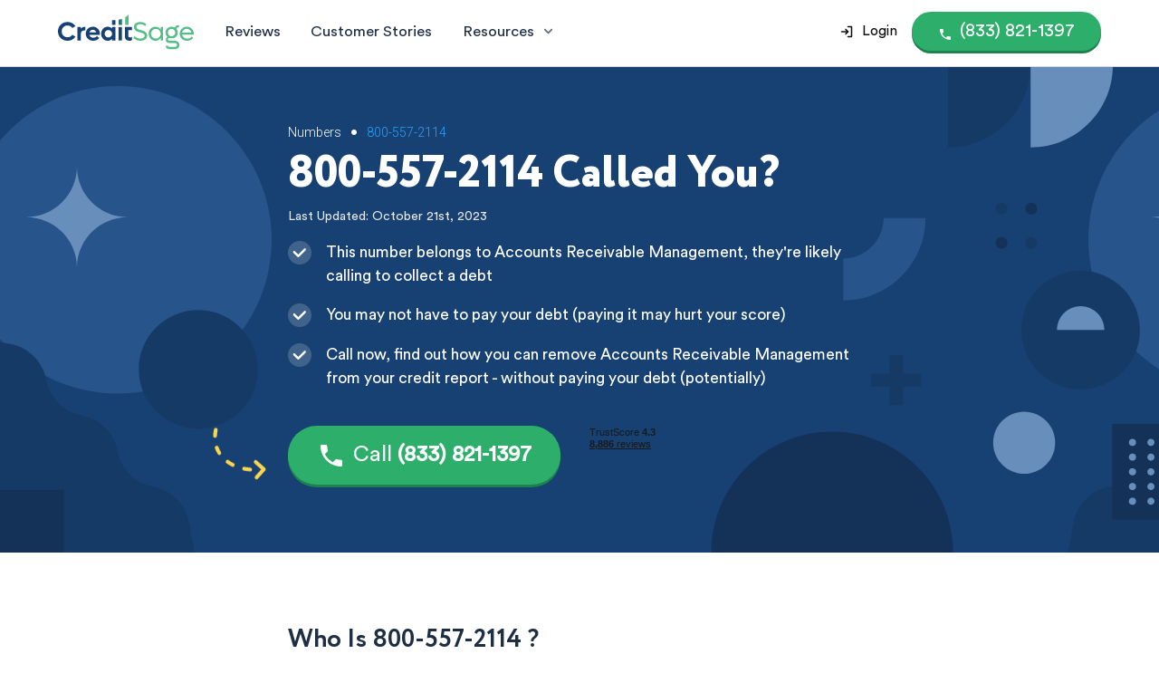

--- FILE ---
content_type: text/html
request_url: https://www.creditsage.com/debt-collector-numbers/800-557-2114
body_size: 6252
content:
<!DOCTYPE html><!-- Last Published: Mon Jan 19 2026 07:05:17 GMT+0000 (Coordinated Universal Time) --><html data-wf-domain="www.creditsage.com" data-wf-page="627dbdbe65ce4e86ef409f24" data-wf-site="62106803d0d13f4296bbf95b" lang="en" data-wf-collection="627dbdbe65ce4ef947409f22" data-wf-item-slug="800-557-2114"><head><meta charset="utf-8"/><title>#1 Way To Stop 800-557-2114 Calling You (Fast)</title><meta content="This number belongs to Accounts Receivable Management, they&#x27;re likely calling to collect a debt you owe them. Find out how to make them stop calling, today!" name="description"/><meta content="#1 Way To Stop 800-557-2114 Calling You (Fast)" property="og:title"/><meta content="This number belongs to Accounts Receivable Management, they&#x27;re likely calling to collect a debt you owe them. Find out how to make them stop calling, today!" property="og:description"/><meta content="#1 Way To Stop 800-557-2114 Calling You (Fast)" property="twitter:title"/><meta content="This number belongs to Accounts Receivable Management, they&#x27;re likely calling to collect a debt you owe them. Find out how to make them stop calling, today!" property="twitter:description"/><meta property="og:type" content="website"/><meta content="summary_large_image" name="twitter:card"/><meta content="width=device-width, initial-scale=1" name="viewport"/><link href="https://cdn.prod.website-files.com/62106803d0d13f4296bbf95b/css/creditsage-com.shared.a82ee35d4.min.css" rel="stylesheet" type="text/css" integrity="sha384-qC7jXUkKTsF7/V/eR03BsqNXAjTKCBadK+g00G3FxC1gwW6Sx9DtgkQJ2Fek3Ajd" crossorigin="anonymous"/><link href="https://fonts.googleapis.com" rel="preconnect"/><link href="https://fonts.gstatic.com" rel="preconnect" crossorigin="anonymous"/><script src="https://ajax.googleapis.com/ajax/libs/webfont/1.6.26/webfont.js" type="text/javascript"></script><script type="text/javascript">WebFont.load({  google: {    families: ["Montserrat:100,100italic,200,200italic,300,300italic,400,400italic,500,500italic,600,600italic,700,700italic,800,800italic,900,900italic","Open Sans:300,300italic,400,400italic,600,600italic,700,700italic,800,800italic","Roboto:100,100italic,300,300italic,regular,italic,500,500italic,700,700italic,900,900italic"]  }});</script><script type="text/javascript">!function(o,c){var n=c.documentElement,t=" w-mod-";n.className+=t+"js",("ontouchstart"in o||o.DocumentTouch&&c instanceof DocumentTouch)&&(n.className+=t+"touch")}(window,document);</script><link href="https://cdn.prod.website-files.com/62106803d0d13f4296bbf95b/6238e303943aa1782abf5c24_favicon.png" rel="shortcut icon" type="image/x-icon"/><link href="https://cdn.prod.website-files.com/62106803d0d13f4296bbf95b/6238e305a44850e4bfd13073_webclip.png" rel="apple-touch-icon"/><!-- Google Tag Manager -->
<script>(function(w,d,s,l,i){w[l]=w[l]||[];w[l].push({'gtm.start':
new Date().getTime(),event:'gtm.js'});var f=d.getElementsByTagName(s)[0],
j=d.createElement(s),dl=l!='dataLayer'?'&l='+l:'';j.async=true;j.src=
'https://www.googletagmanager.com/gtm.js?id='+i+dl;f.parentNode.insertBefore(j,f);
})(window,document,'script','dataLayer','GTM-P4W7W4T');</script>
<!-- End Google Tag Manager -->

<!-- TrustBox script -->
<script type="text/javascript" src="//widget.trustpilot.com/bootstrap/v5/tp.widget.bootstrap.min.js" async></script>
<!-- End TrustBox script -->

<!-- Conversion Pixel for [lead]- DO NOT MODIFY --><img src="https://arttrk.com/pixel/?ad_log=referer&action=lead&pixid=6c1d5d43-b8ae-4319-8eb6-895cf475ee82" width="1" height="1" border="0" style="position: absolute"><!-- End of Conversion Pixel --><script type="application/ld+json">
{ 
 "@context": "http://schema.org", 
 "@type": "BlogPosting",
 "headline": "800-557-2114 Called You?",
 "editor": "Ashley Astors", 
 "genre": "Credit Repair", 
 "keywords": "800-557-2114", 
 "publisher": "Credit Sage LLC",
 "url": "https://www.creditsage.com/debt-collector-numbers/800-557-2114",
 "datePublished": "Mar 02, 2023",
 "dateCreated": "May 23, 2022",
 "dateModified": "Mar 02, 2023",
 "description": "This number belongs to Accounts Receivable Management, they are likely calling to collect a debt you owe them. Find out how to make them stop calling, today!",
 "articleBody": "Who Is 800-557-2114?
800-557-2114 belongs to Accounts Receivable Management. They’re a debt collector reporting a collection account on your credit report.
This can mean 2 things:
They have purchased your debt from the original creditor (such as a credit card company), and they’re now calling you to collect that debt.
They don’t own the debt themselves, but are being paid to collect on behalf of another company.
The worst part is you now have a collections account on your credit report, which will be hurting your score. It also lowers your chances of being approved for credit (at least with good interest rates).
How Can I Get 800-557-2114 to Stop Calling Me?
There are a number of ways you can go about this, but the easiest one (which we highly recommend), is to reach out to a company that specializes in dealing with debt collectors, such as Credit Sage.
Call us today on and speak with one of our friendly collection specialists. They’ll review your credit report with you (for free), and walk you through your best options.
The best news? We have helped thousands of customers remove Accounts Receivable Management from their credit reports (without having to pay their debt). When Accounts Receivable Management is removed from your report:
They will stop calling you
Your credit score will increase",
   "author": {
    "@type": "Person",
    "name": "Ashley Astors"
  }
 }
</script></head><body class="body_new-home"><div class="css w-embed"><style>
  .rich-templete.rich-templete_hero li:before {
    content: '';
    display: inline-block;
    position: absolute;
    height: 1.5em;
    left: 0;
    margin-top: 0em;
    width: 1.5em;
    background-image: url(https://cdn.prod.website-files.com/62106803d0d13f4296bbf95b/628fc9edf54d39af52c368bb_check_rich.svg);
    background-size: contain;
    background-repeat: no-repeat;
    margin-right: 0em;
  }

	.rich-templete.rich-templete_hero ul {
  	list-style: none;
    margin-top: -0.25em;
  }
  
  ul {
    padding-left: 3em;
    position: relative;
  }
  .nav-dropdown-wrp:hover .dropdown-list {
  	display: block;
  }
</style></div><div class="w-embed"><style>
.txt-blog-heading a {
color: #fff !important;
text-decoration: none !important;
}

.rich-templete a {
color: inherit !important;
text-decoration: none !important;
}
</style></div><header class="sct sct_header"><div class="sct__cnt"><div class="nav-wrp"><div class="nav-top"><a aria-label="Credit Sage Logo" href="/" class="w-inline-block"><img src="https://cdn.prod.website-files.com/62106803d0d13f4296bbf95b/6285d5212498df4f3a5306eb_creditsage.svg" loading="lazy" alt="Credit Sage logo" class="logo-header"/></a><div data-w-id="b694eec7-edf5-ca7d-23f4-cdbb1076c8ee" data-is-ix2-target="1" class="ic-menu" data-animation-type="lottie" data-src="https://cdn.prod.website-files.com/62106803d0d13f4296bbf95b/628779526f77d34891af504e_menu.json" data-loop="0" data-direction="1" data-autoplay="0" data-renderer="svg" data-default-duration="0.4166666666666667" data-duration="0" data-ix2-initial-state="0"></div></div><nav class="nav-list"><div class="links-wrp"><a href="/customer-reviews" class="lnk-header">Reviews</a><a href="/customer-stories" class="lnk-header">Customer Stories</a><div class="nav-dropdown-wrp"><div class="lnk-header lnk-header_resources-title">Resources</div><div class="ic ic_dropdown w-embed"><svg viewBox="0 0 12 12" fill="none" xmlns="http://www.w3.org/2000/svg">
<path d="M2 4L6 8L10 4" stroke="currentColor" stroke-width="2" stroke-linecap="round" stroke-linejoin="round"/>
</svg></div><div class="dropdown-list"><a href="/resources/collections" class="lnk-header lnk-header_dropdown">Collection Companies</a><a href="/resources/debt-collector-numbers" class="lnk-header lnk-header_dropdown">Debt Collector Numbers</a></div></div></div><div class="btns-wrp"><a href="https://customers.creditsage.com/" target="_blank" class="btn btn-login w-inline-block"><div class="ic ic_btn ic_btn-header w-embed"><svg xmlns="http://www.w3.org/2000/svg" viewBox="0 0 256 256"><rect width="256" height="256" fill="none"/><line x1="24" y1="128" x2="136" y2="128" fill="none" stroke="currentColor" stroke-linecap="round" stroke-linejoin="round" stroke-width="24"/><polyline points="96 88 136 128 96 168" fill="none" stroke="currentColor" stroke-linecap="round" stroke-linejoin="round" stroke-width="24"/><path d="M136,40h56a8,8,0,0,1,8,8V208a8,8,0,0,1-8,8H136" fill="none" stroke="currentColor" stroke-linecap="round" stroke-linejoin="round" stroke-width="24"/></svg></div><div nf-el="phone" class="btn-txt is--login w-embed">Login</div></a><a nf-el="call" aria-label="Call (855) 777-6580" href="tel:+18338211397" class="btn btn_small btn_small_green w-inline-block"><div class="ic ic_btn ic_btn-header w-embed"><svg viewBox="0 0 32 32" fill="none" xmlns="http://www.w3.org/2000/svg">
<path d="M8.83333 14.3933C10.7533 18.1667 13.84 21.2533 17.62 23.1733L20.5533 20.2333C20.92 19.8667 21.4467 19.76 21.9067 19.9067C23.4 20.4 25.0067 20.6667 26.6667 20.6667C27.4067 20.6667 28 21.26 28 22V26.6667C28 27.4067 27.4067 28 26.6667 28C14.1467 28 4 17.8533 4 5.33333C4 4.59333 4.6 4 5.33333 4H10C10.74 4 11.3333 4.59333 11.3333 5.33333C11.3333 6.99333 11.6 8.6 12.0933 10.0933C12.24 10.5533 12.1333 11.08 11.7667 11.4467L8.83333 14.3933Z" fill="currentColor"/>
</svg></div><div nf-el="phone" class="btn-txt w-embed">(833) 821-1397</div></a></div></nav></div></div><div class="css w-embed"><style>
  .nav-dropdown-wrp:hover .dropdown-list {
    display: block;
  }
</style></div></header><div class="sct sct_template-hero"><div class="sct__cnt sct__cnt_template"><div class="w-embed"><div itemscope itemtype="http://schema.org/BreadcrumbList">
  <div class="breadcrumbs--wrapper" itemscope itemtype="http://schema.org/ListItem" itemprop="itemListElement">
    <a itemprop="item" href="/resources/debt-collector-numbers" class="breadcrumbs--link txt-white">
      <span itemprop="name">Numbers</span>
      <meta itemprop="position" content="1"/>
    </a>
    <div class="breadcrumbs--bullet">•</div>
    <a itemprop="item" href="/debt-collector-numbers/800-557-2114" aria-current="page" class="breadcrumbs--link w--current">
      <span itemprop="name">800-557-2114</span>
      <meta itemprop="position" content="1"/>
    </a>
  </div>
</div></div><div class="w-embed"><h1 class="txt-blog-heading">800-557-2114 Called You?</h1></div><div class="w-embed"><p class="last-updated">Last Updated: October 21st, 2023</p></div><div class="rich-templete rich-templete_hero w-embed"><ul>
	<li>This number belongs to Accounts Receivable Management, they're likely calling to collect a debt</li>
  <li>You may not have to pay your debt (paying it may hurt your score)</li>
  <li>Call now, find out how you can remove Accounts Receivable Management from your credit report - without paying your debt (potentially)</li>
</ul></div><div class="btn-wrp"><div class="btn-description btn-description_lp"><img src="https://cdn.prod.website-files.com/62106803d0d13f4296bbf95b/628fca5c5170ade12603f8a6_arrow_template.svg" loading="lazy" alt="" class="img-arrow-template"/></div><a href="tel:(833)821-1397" class="btn btn_green w-inline-block"><div class="ic ic_btn w-embed"><svg viewBox="0 0 32 32" fill="none" xmlns="http://www.w3.org/2000/svg">
<path d="M8.83333 14.3933C10.7533 18.1667 13.84 21.2533 17.62 23.1733L20.5533 20.2333C20.92 19.8667 21.4467 19.76 21.9067 19.9067C23.4 20.4 25.0067 20.6667 26.6667 20.6667C27.4067 20.6667 28 21.26 28 22V26.6667C28 27.4067 27.4067 28 26.6667 28C14.1467 28 4 17.8533 4 5.33333C4 4.59333 4.6 4 5.33333 4H10C10.74 4 11.3333 4.59333 11.3333 5.33333C11.3333 6.99333 11.6 8.6 12.0933 10.0933C12.24 10.5533 12.1333 11.08 11.7667 11.4467L8.83333 14.3933Z" fill="currentColor"/>
</svg></div><div class="btn-txt">Call <strong>(833) 821-1397</strong></div><div class="btn-txt btn-txt_mob">Tap To Call</div></a><div class="tustpilot-wrp tustpilot-wrp_hero w-embed"><!-- TrustBox widget - Mini -->
<div class="trustpilot-widget" data-locale="en-US" data-template-id="53aa8807dec7e10d38f59f32" data-businessunit-id="625af235c976acfa480a1051" data-style-height="88" data-style-width="150" data-theme="dark">
  <a href="https://www.trustpilot.com/review/creditsage.com" target="_blank" rel="noopener">Trustpilot</a>
</div>
<!-- End TrustBox widget --></div></div></div></div><div class="sct"><div class="sct__cnt sct__cnt_template"><div class="rich-templete rich-templete_txt w-richtext"><h2>Who Is 800-557-2114 ?</h2><p>800-557-2114 belongs to Accounts Receivable Management. They’re a debt collector reporting a collection account on your credit report.</p><p>This can mean 2 things:</p><ol role="list">  <li>They’ve purchased your debt from the original creditor (such as a credit card company), and they’re now calling you to collect that debt.</li>  <li>They don’t own the debt themselves, but are being paid to collect on behalf of another company.</li></ol><p>The worst part is you now have a collections account on your credit report, which will be hurting your score. It also lowers your chances of being approved for credit (at least with good interest rates).</p><h2>How Can I Get 800-557-2114 to Stop Calling Me?</h2><p>There are a number of ways you can go about this, but the easiest one (which we highly recommend), is to reach out to a company that specializes in dealing with debt collectors, such as Credit Sage.</p><p>Call us today on <a href="tel:(855)677-2127">(855) 677-2127</a> and speak with one of our friendly collection specialists. They’ll review your credit report with you (for free), and walk you through your best options.</p><p>The best news? We’ve helped thousands of customers remove Accounts Receivable Management from their credit reports (without having to pay their debt). When Accounts Receivable Management is removed from your report:</p><ul role="list">  <li>They will stop calling you</li>  <li>Your credit score will increase</li></ul></div><div class="rich-cta-wrp"><div class="w-embed"><h3 class="h3-rich-cta txt-white">Looking For Help With Accounts Receivable Management?</h3></div><div class="btn-wrp btn-wrp_cta"><a href="tel:(855)777-6580" class="btn btn_green w-inline-block"><div class="ic ic_btn w-embed"><svg viewBox="0 0 32 32" fill="none" xmlns="http://www.w3.org/2000/svg">
<path d="M8.83333 14.3933C10.7533 18.1667 13.84 21.2533 17.62 23.1733L20.5533 20.2333C20.92 19.8667 21.4467 19.76 21.9067 19.9067C23.4 20.4 25.0067 20.6667 26.6667 20.6667C27.4067 20.6667 28 21.26 28 22V26.6667C28 27.4067 27.4067 28 26.6667 28C14.1467 28 4 17.8533 4 5.33333C4 4.59333 4.6 4 5.33333 4H10C10.74 4 11.3333 4.59333 11.3333 5.33333C11.3333 6.99333 11.6 8.6 12.0933 10.0933C12.24 10.5533 12.1333 11.08 11.7667 11.4467L8.83333 14.3933Z" fill="currentColor"/>
</svg></div><div class="btn-txt">Call <strong>(833) 821-1397</strong></div><div class="btn-txt btn-txt_mob">Tap To Call</div></a><div class="btn-description btn-description_cta"><img src="https://cdn.prod.website-files.com/62106803d0d13f4296bbf95b/628fca5c5170ade12603f8a6_arrow_template.svg" loading="lazy" alt="" class="img-arrow-template img-arrow-template_cta"/></div><div class="tustpilot-wrp tustpilot-wrp_white w-embed"><!-- TrustBox widget - Mini -->
<div class="trustpilot-widget" data-locale="en-US" data-template-id="53aa8807dec7e10d38f59f32" data-businessunit-id="625af235c976acfa480a1051" data-style-height="88" data-style-width="150" data-theme="dark">
  <a href="https://www.trustpilot.com/review/creditsage.com" target="_blank" rel="noopener">Trustpilot</a>
</div>
<!-- End TrustBox widget --></div></div></div></div></div><section class="sct sct_cta"><div class="sct__cnt sct__cnt_card-shadow sct__cnt_cta"><div class="img-cta"></div><div class="div-block"><h2>Take Your Financial Future Back Into Your Own Hands</h2><p>Speak with a live credit specialist for your free consultation, now</p><div class="btn-wrp"><a nf-el="call" href="tel:(833)821-1397" class="btn btn_green w-inline-block"><div class="ic ic_btn w-embed"><svg viewBox="0 0 32 32" fill="none" xmlns="http://www.w3.org/2000/svg">
<path d="M8.83333 14.3933C10.7533 18.1667 13.84 21.2533 17.62 23.1733L20.5533 20.2333C20.92 19.8667 21.4467 19.76 21.9067 19.9067C23.4 20.4 25.0067 20.6667 26.6667 20.6667C27.4067 20.6667 28 21.26 28 22V26.6667C28 27.4067 27.4067 28 26.6667 28C14.1467 28 4 17.8533 4 5.33333C4 4.59333 4.6 4 5.33333 4H10C10.74 4 11.3333 4.59333 11.3333 5.33333C11.3333 6.99333 11.6 8.6 12.0933 10.0933C12.24 10.5533 12.1333 11.08 11.7667 11.4467L8.83333 14.3933Z" fill="currentColor"/>
</svg></div><div nf-element="phone" class="btn-txt">Call <strong nf-el="phone">(833) 821-1397</strong></div><div class="btn-txt btn-txt_mob">Tap To Call</div></a><div class="tustpilot-wrp tustpilot-wrp_cta-footer w-embed"><!-- TrustBox widget - Mini -->
<div class="trustpilot-widget" data-locale="en-US" data-template-id="53aa8807dec7e10d38f59f32" data-businessunit-id="625af235c976acfa480a1051" data-style-height="88" data-style-width="150" data-theme="light">
  <a href="https://www.trustpilot.com/review/creditsage.com" target="_blank" rel="noopener">Trustpilot</a>
</div>
<!-- End TrustBox widget --></div></div></div></div></section><footer class="sct sct_footer"><div class="sct__cnt sct__cnt_footer"><div class="footer-grid"><div id="w-node-_2a59fb10-d6af-cfcc-ed7e-22effdc8b223-fdc8b220" class="footer-col footer-col_first"><img src="https://cdn.prod.website-files.com/62106803d0d13f4296bbf95b/6285d5212498df4f3a5306eb_creditsage.svg" loading="lazy" alt="Credit Sage logo"/><p class="footer-small">Dedicated to helping everyday Americans achieve their credit goals, one error at a time.<br/><br/>Credit Consultants:<br/>- Monday-Friday: 7am-8pm EST<br/>- Saturday-Sunday: 10am-6pm EST<br/><br/>Customer Service:<br/>- Monday-Friday: 9am-8pm EST</p></div><div class="footer-col"><a href="tel:(855)777-6580" class="footer-link"><strong>Customer Service: (855) 777-6580</strong></a><a href="tel:(833)821-1397" class="footer-link"><strong>Credit Experts: (833) 821-1397</strong></a><a href="mailto:hello@creditsage.com" class="footer-link">hello@creditsage.com</a><a href="/legal/terms-of-service-privacy" class="footer-link">Terms &amp; Privacy</a><div class="platform-wrp platform-wrp_payments"><img src="https://cdn.prod.website-files.com/62106803d0d13f4296bbf95b/628663ebb001854964e29e9b_visa.png" loading="lazy" alt="" class="img-payment"/><img src="https://cdn.prod.website-files.com/62106803d0d13f4296bbf95b/628663f50973a002a853b970_mc.png" loading="lazy" alt="" class="img-payment"/><img src="https://cdn.prod.website-files.com/62106803d0d13f4296bbf95b/628663fd3e556bc5f7b0cc81_ax.png" loading="lazy" alt="" class="img-payment"/></div></div><div class="footer-col"><a href="/resources/collections" class="footer-link">Collections</a><a href="/resources/debt-collector-numbers" class="footer-link">Debt Collector Numbers</a></div></div><p class="txt-footer">© 2025 Credit Sage LLC. All rights reserved. 2093 Philadelphia Pike Ste 5702 Claymont, DE 19703. Credit Sage is not a law firm, does not offer legal advice, and is not a substitute for legal services. When it comes to debt and credit issues you should always reach out to a local attorney in your area regardless of the use of Credit Sage. Credit Sage does not guarantee removal of verifiable tradelines or make promise(s) of any specific outcome whatsoever. Credit Sage challenges erroneous information with the goal of a healthy, error-free credit report for its clientele. Individual results may vary.</p></div></footer><script src="https://d3e54v103j8qbb.cloudfront.net/js/jquery-3.5.1.min.dc5e7f18c8.js?site=62106803d0d13f4296bbf95b" type="text/javascript" integrity="sha256-9/aliU8dGd2tb6OSsuzixeV4y/faTqgFtohetphbbj0=" crossorigin="anonymous"></script><script src="https://cdn.prod.website-files.com/62106803d0d13f4296bbf95b/js/creditsage-com.schunk.e0c428ff9737f919.js" type="text/javascript" integrity="sha384-ar82P9eriV3WGOD8Lkag3kPxxkFE9GSaSPalaC0MRlR/5aACGoFQNfyqt0dNuYvt" crossorigin="anonymous"></script><script src="https://cdn.prod.website-files.com/62106803d0d13f4296bbf95b/js/creditsage-com.deed0514.c1e8c13a20960f50.js" type="text/javascript" integrity="sha384-k1CvkdgNTVsy55KR6MHxQ1zrYhLL/Aszx9DVi6YjKAK5pZy6qQXbnLWKQzmHYJaL" crossorigin="anonymous"></script><!-- Google Tag Manager (noscript) -->
<noscript><iframe src="https://www.googletagmanager.com/ns.html?id=GTM-P4W7W4T"
height="0" width="0" style="display:none;visibility:hidden"></iframe></noscript>
<!-- End Google Tag Manager (noscript) --></body></html>